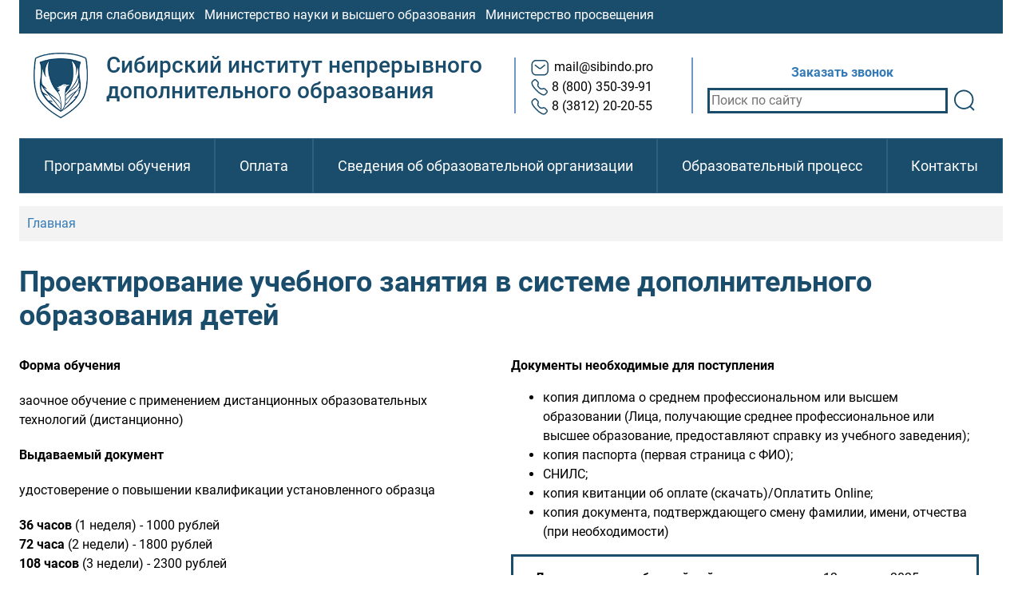

--- FILE ---
content_type: text/html; charset=UTF-8
request_url: https://sibindo.ru/node/146
body_size: 6410
content:


<!-- THEME DEBUG -->
<!-- THEME HOOK: 'html' -->
<!-- FILE NAME SUGGESTIONS:
   ▪️ html--node--146.html.twig
   ▪️ html--node--%.html.twig
   ▪️ html--node.html.twig
   ✅ html.html.twig
-->
<!-- 💡 BEGIN CUSTOM TEMPLATE OUTPUT from 'themes/sibindopro/templates/html.html.twig' -->
<!DOCTYPE html>
<html lang="ru" dir="ltr">
  <head>
    <meta charset="utf-8" />
<meta name="Generator" content="Drupal 10 (https://www.drupal.org)" />
<meta name="MobileOptimized" content="width" />
<meta name="HandheldFriendly" content="true" />
<meta name="viewport" content="width=device-width, initial-scale=1.0" />
<link rel="icon" href="/themes/sibindopro/favicon.ico" type="image/vnd.microsoft.icon" />
<link rel="canonical" href="https://sibindo.ru/node/146" />
<link rel="shortlink" href="https://sibindo.ru/node/146" />

    <title>Проектирование учебного занятия в системе дополнительного образования детей | Сибирский институт непрерывного дополнительного образования</title>
    <link rel="stylesheet" media="all" href="/core/modules/system/css/components/align.module.css?t3ukf5" />
<link rel="stylesheet" media="all" href="/core/modules/system/css/components/fieldgroup.module.css?t3ukf5" />
<link rel="stylesheet" media="all" href="/core/modules/system/css/components/container-inline.module.css?t3ukf5" />
<link rel="stylesheet" media="all" href="/core/modules/system/css/components/clearfix.module.css?t3ukf5" />
<link rel="stylesheet" media="all" href="/core/modules/system/css/components/details.module.css?t3ukf5" />
<link rel="stylesheet" media="all" href="/core/modules/system/css/components/hidden.module.css?t3ukf5" />
<link rel="stylesheet" media="all" href="/core/modules/system/css/components/item-list.module.css?t3ukf5" />
<link rel="stylesheet" media="all" href="/core/modules/system/css/components/js.module.css?t3ukf5" />
<link rel="stylesheet" media="all" href="/core/modules/system/css/components/nowrap.module.css?t3ukf5" />
<link rel="stylesheet" media="all" href="/core/modules/system/css/components/position-container.module.css?t3ukf5" />
<link rel="stylesheet" media="all" href="/core/modules/system/css/components/reset-appearance.module.css?t3ukf5" />
<link rel="stylesheet" media="all" href="/core/modules/system/css/components/resize.module.css?t3ukf5" />
<link rel="stylesheet" media="all" href="/core/modules/system/css/components/system-status-counter.css?t3ukf5" />
<link rel="stylesheet" media="all" href="/core/modules/system/css/components/system-status-report-counters.css?t3ukf5" />
<link rel="stylesheet" media="all" href="/core/modules/system/css/components/system-status-report-general-info.css?t3ukf5" />
<link rel="stylesheet" media="all" href="/core/modules/system/css/components/tablesort.module.css?t3ukf5" />
<link rel="stylesheet" media="all" href="/libraries/fontawesome/css/fontawesome.min.css?t3ukf5" />
<link rel="stylesheet" media="all" href="/libraries/fontawesome/css/brands.min.css?t3ukf5" />
<link rel="stylesheet" media="all" href="/libraries/fontawesome/css/custom-icons.min.css?t3ukf5" />
<link rel="stylesheet" media="all" href="/libraries/fontawesome/css/regular.min.css?t3ukf5" />
<link rel="stylesheet" media="all" href="/libraries/fontawesome/css/sharp-light.min.css?t3ukf5" />
<link rel="stylesheet" media="all" href="/libraries/fontawesome/css/sharp-regular.min.css?t3ukf5" />
<link rel="stylesheet" media="all" href="/libraries/fontawesome/css/sharp-solid.min.css?t3ukf5" />
<link rel="stylesheet" media="all" href="/libraries/fontawesome/css/v4-shims.min.css?t3ukf5" />
<link rel="stylesheet" media="all" href="/libraries/fontawesome/css/solid.min.css?t3ukf5" />
<link rel="stylesheet" media="all" href="/modules/contrib/visually_impaired_module/css/visually_impaired_module.css?t3ukf5" />
<link rel="stylesheet" media="all" href="/modules/mano/yookassa_payment/css/yookassa_payment.css?t3ukf5" />
<link rel="stylesheet" media="all" href="/themes/sibindopro/css/reset.css?t3ukf5" />
<link rel="stylesheet" media="all" href="/themes/sibindopro/css/bvi.min.css?t3ukf5" />
<link rel="stylesheet" media="all" href="/themes/sibindopro/css/fonts.css?t3ukf5" />
<link rel="stylesheet" media="all" href="/themes/sibindopro/css/style.css?t3ukf5" />
<link rel="stylesheet" media="all" href="/themes/sibindopro/css/mobile.css?t3ukf5" />

    
    <meta name="description" content="курсы повышения квалификации, профессиональная переподготовка, обучение учителей дистанционно">
  </head>
  <body>
        <a href="#main-content" class="visually-hidden focusable">
      Перейти к основному содержанию
    </a>
    
    

<!-- THEME DEBUG -->
<!-- THEME HOOK: 'off_canvas_page_wrapper' -->
<!-- BEGIN OUTPUT from 'core/modules/system/templates/off-canvas-page-wrapper.html.twig' -->
  <div class="dialog-off-canvas-main-canvas" data-off-canvas-main-canvas>
    

<!-- THEME DEBUG -->
<!-- THEME HOOK: 'page' -->
<!-- FILE NAME SUGGESTIONS:
   ▪️ page--node--146.html.twig
   ▪️ page--node--%.html.twig
   ▪️ page--node.html.twig
   ✅ page.html.twig
-->
<!-- 💡 BEGIN CUSTOM TEMPLATE OUTPUT from 'themes/sibindopro/templates/page.html.twig' -->
<!-- Yandex.Metrika counter -->
<script type="text/javascript" >
    (function (m, e, t, r, i, k, a) {
        m[i] = m[i] || function () {
            (m[i].a = m[i].a || []).push(arguments)
        };
        m[i].l = 1 * new Date();
        k = e.createElement(t), a = e.getElementsByTagName(t)[0], k.async = 1, k.src = r, a.parentNode.insertBefore(k, a)
    })
            (window, document, "script", "https://mc.yandex.ru/metrika/tag.js", "ym");

    ym(44585563, "init", {
        clickmap: true,
        trackLinks: true,
        accurateTrackBounce: true,
        webvisor: true
    });
</script>
<noscript><div><img src="https://mc.yandex.ru/watch/44585563" style="position:absolute; left:-9999px;" alt="" /></div></noscript>
<!-- /Yandex.Metrika counter -->
<meta name="yandex-verification" content="a8952bc6a992ae3f" />
<script type="text/javascript">!function () {
        var t = document.createElement("script");
        t.type = "text/javascript", t.async = !0, t.src = 'https://vk.com/js/api/openapi.js?169', t.onload = function () {
            VK.Retargeting.Init("VK-RTRG-1296439-8ug0t"), VK.Retargeting.Hit()
        }, document.head.appendChild(t)
    }();
</script>
<noscript><img src="https://vk.com/rtrg?p=VK-RTRG-1296439-8ug0t" style="position:fixed; left:-999px;" alt=""/></noscript>

<div class="layout-container">
    <div class="wrapper">
        

<!-- THEME DEBUG -->
<!-- THEME HOOK: 'region' -->
<!-- FILE NAME SUGGESTIONS:
   ▪️ region--topheader.html.twig
   ✅ region.html.twig
-->
<!-- BEGIN OUTPUT from 'core/modules/system/templates/region.html.twig' -->
  <div>
    

<!-- THEME DEBUG -->
<!-- THEME HOOK: 'block' -->
<!-- FILE NAME SUGGESTIONS:
   ▪️ block--sibindopro-topheader.html.twig
   ▪️ block--block-content--5369709c-9173-4b0b-a51f-93746aead3b1.html.twig
   ▪️ block--block-content--id-view--sibindopro-topheader--full.html.twig
   ▪️ block--block-content--id--sibindopro-topheader.html.twig
   ▪️ block--block-content--view-type--basic--full.html.twig
   ▪️ block--block-content--type--basic.html.twig
   ▪️ block--block-content--view--full.html.twig
   ▪️ block--block-content.html.twig
   ✅ block.html.twig
-->
<!-- BEGIN OUTPUT from 'core/modules/block/templates/block.html.twig' -->
<div id="block-sibindopro-topheader">
  
    
      

<!-- THEME DEBUG -->
<!-- THEME HOOK: 'field' -->
<!-- FILE NAME SUGGESTIONS:
   ▪️ field--block-content--body--basic.html.twig
   ▪️ field--block-content--body.html.twig
   ▪️ field--block-content--basic.html.twig
   ▪️ field--body.html.twig
   ▪️ field--text-with-summary.html.twig
   ✅ field.html.twig
-->
<!-- BEGIN OUTPUT from 'core/modules/system/templates/field.html.twig' -->

            <div><p><a class="bvi-open" href="#">Версия для слабовидящих</a> &nbsp;&nbsp;<a href="https://minobrnauki.gov.ru/">Министерство науки и высшего образования</a> &nbsp;&nbsp;<a href="https://edu.gov.ru/">Министерство просвещения</a></p></div>
      
<!-- END OUTPUT from 'core/modules/system/templates/field.html.twig' -->


  </div>

<!-- END OUTPUT from 'core/modules/block/templates/block.html.twig' -->


  </div>

<!-- END OUTPUT from 'core/modules/system/templates/region.html.twig' -->


    </div>
    <div class="wrapper">
        <header>
            <div class="brend">
                <div class="site-branding__name">
                    <div class="site-name"><a href="/"><img src="/themes/sibindopro/logo.png" alt="АНО ДПО СибИНДО" class="brend_logo-pic" width="68"></a></div>
                    <div class="site-name"><a href="/" title="Главная" rel="home">Сибирский институт непрерывного дополнительного образования</a></div>
                </div>
                <div class="site-branding__info">
                    <div class="brend__info">
                        <img src="/themes/sibindopro/images/email.png">mail@sibindo.pro<br/>
                        <img src="/themes/sibindopro/images/phone.png">8 (800) 350-39-91<br/>
                        <img src="/themes/sibindopro/images/phone.png">8 (3812) 20-20-55
                    </div>
                    <div class="brend__info">
                        
                        <a id="zakaz-call-btn" class="use-ajax" data-dialog-type="modal" href="/form/zakazat-zvonok" data-dialog-options='{"width": 1200}'>Заказать звонок</a>
                        

<!-- THEME DEBUG -->
<!-- THEME HOOK: 'region' -->
<!-- FILE NAME SUGGESTIONS:
   ▪️ region--search.html.twig
   ✅ region.html.twig
-->
<!-- BEGIN OUTPUT from 'core/modules/system/templates/region.html.twig' -->
  <div>
    

<!-- THEME DEBUG -->
<!-- THEME HOOK: 'block' -->
<!-- FILE NAME SUGGESTIONS:
   ▪️ block--raskrytayaformasearch-2page-1.html.twig
   ▪️ block--views-exposed-filter-block--search-2-page-1.html.twig
   ▪️ block--views-exposed-filter-block.html.twig
   ▪️ block--views.html.twig
   ✅ block.html.twig
-->
<!-- BEGIN OUTPUT from 'core/modules/block/templates/block.html.twig' -->
<div class="views-exposed-form" data-drupal-selector="views-exposed-form-search-2-page-1" id="block-raskrytayaformasearch-2page-1">
  
    
      

<!-- THEME DEBUG -->
<!-- THEME HOOK: 'form' -->
<!-- BEGIN OUTPUT from 'core/modules/system/templates/form.html.twig' -->
<form action="/search/site" method="get" id="views-exposed-form-search-2-page-1" accept-charset="UTF-8">
  

<!-- THEME DEBUG -->
<!-- THEME HOOK: 'views_exposed_form' -->
<!-- BEGIN OUTPUT from 'core/modules/views/templates/views-exposed-form.html.twig' -->


<!-- THEME DEBUG -->
<!-- THEME HOOK: 'form_element' -->
<!-- BEGIN OUTPUT from 'core/modules/system/templates/form-element.html.twig' -->
<div class="js-form-item form-item js-form-type-textfield form-item-search-api-fulltext js-form-item-search-api-fulltext form-no-label">
        

<!-- THEME DEBUG -->
<!-- THEME HOOK: 'input__textfield' -->
<!-- FILE NAME SUGGESTIONS:
   ▪️ input--textfield.html.twig
   ✅ input.html.twig
-->
<!-- BEGIN OUTPUT from 'core/modules/system/templates/input.html.twig' -->
<input placeholder="Поиск по сайту" data-drupal-selector="edit-search-api-fulltext" type="text" id="edit-search-api-fulltext" name="search_api_fulltext" value="" size="30" maxlength="128" class="form-text" />

<!-- END OUTPUT from 'core/modules/system/templates/input.html.twig' -->


        </div>

<!-- END OUTPUT from 'core/modules/system/templates/form-element.html.twig' -->



<!-- THEME DEBUG -->
<!-- THEME HOOK: 'container' -->
<!-- BEGIN OUTPUT from 'core/modules/system/templates/container.html.twig' -->
<div data-drupal-selector="edit-actions" class="form-actions js-form-wrapper form-wrapper" id="edit-actions">

<!-- THEME DEBUG -->
<!-- THEME HOOK: 'input__image_button' -->
<!-- FILE NAME SUGGESTIONS:
   ▪️ input--image-button.html.twig
   ✅ input.html.twig
-->
<!-- BEGIN OUTPUT from 'core/modules/system/templates/input.html.twig' -->
<input class="btn-lg btn-primary image-button js-form-submit form-submit" data-drupal-selector="edit-submit-search-2" type="image" id="edit-submit-search-2" value="Поиск" src="/themes/sibindopro/images/search.png" />

<!-- END OUTPUT from 'core/modules/system/templates/input.html.twig' -->

</div>

<!-- END OUTPUT from 'core/modules/system/templates/container.html.twig' -->



<!-- END OUTPUT from 'core/modules/views/templates/views-exposed-form.html.twig' -->


</form>

<!-- END OUTPUT from 'core/modules/system/templates/form.html.twig' -->


  </div>

<!-- END OUTPUT from 'core/modules/block/templates/block.html.twig' -->


  </div>

<!-- END OUTPUT from 'core/modules/system/templates/region.html.twig' -->


                    </div>
                </div>

            </div>
            <div class="main-menu">
                

<!-- THEME DEBUG -->
<!-- THEME HOOK: 'region' -->
<!-- FILE NAME SUGGESTIONS:
   ▪️ region--mainmenu.html.twig
   ✅ region.html.twig
-->
<!-- BEGIN OUTPUT from 'core/modules/system/templates/region.html.twig' -->
  <div>
    

<!-- THEME DEBUG -->
<!-- THEME HOOK: 'block' -->
<!-- FILE NAME SUGGESTIONS:
   ▪️ block--glavnoemenyu.html.twig
   ▪️ block--system-menu-block--main.html.twig
   ✅ block--system-menu-block.html.twig
   ▪️ block--system.html.twig
   ▪️ block.html.twig
-->
<!-- BEGIN OUTPUT from 'core/modules/system/templates/block--system-menu-block.html.twig' -->
<nav role="navigation" aria-labelledby="block-glavnoemenyu-menu" id="block-glavnoemenyu">
            
  <h2 class="visually-hidden" id="block-glavnoemenyu-menu">Главное меню</h2>
  

        

<!-- THEME DEBUG -->
<!-- THEME HOOK: 'menu__main' -->
<!-- FILE NAME SUGGESTIONS:
   ▪️ menu--main.html.twig
   ✅ menu.html.twig
-->
<!-- BEGIN OUTPUT from 'core/modules/system/templates/menu.html.twig' -->

              <ul>
              <li>
        <a href="/vse-programmy" data-drupal-link-system-path="vse-programmy">Программы обучения</a>
              </li>
          <li>
        <a href="/oplata">Оплата</a>
              </li>
          <li>
        <a href="/svedeniya">Сведения об образовательной организации</a>
              </li>
          <li>
        <a href="/training" data-drupal-link-system-path="node/20">Образовательный процесс</a>
              </li>
          <li>
        <a href="/contacts" data-drupal-link-system-path="node/2">Контакты</a>
              </li>
        </ul>
  


<!-- END OUTPUT from 'core/modules/system/templates/menu.html.twig' -->


  </nav>

<!-- END OUTPUT from 'core/modules/system/templates/block--system-menu-block.html.twig' -->


  </div>

<!-- END OUTPUT from 'core/modules/system/templates/region.html.twig' -->


            </div>
        </header>
    </div>

    <div class="wrapper">
        

<!-- THEME DEBUG -->
<!-- THEME HOOK: 'region' -->
<!-- FILE NAME SUGGESTIONS:
   ▪️ region--content0.html.twig
   ✅ region.html.twig
-->
<!-- BEGIN OUTPUT from 'core/modules/system/templates/region.html.twig' -->
  <div>
    

<!-- THEME DEBUG -->
<!-- THEME HOOK: 'block' -->
<!-- FILE NAME SUGGESTIONS:
   ▪️ block--soobscheniya.html.twig
   ✅ block--system-messages-block.html.twig
   ▪️ block--system.html.twig
   ▪️ block.html.twig
-->
<!-- BEGIN OUTPUT from 'core/modules/system/templates/block--system-messages-block.html.twig' -->
<div data-drupal-messages-fallback class="hidden"></div>

<!-- END OUTPUT from 'core/modules/system/templates/block--system-messages-block.html.twig' -->



<!-- THEME DEBUG -->
<!-- THEME HOOK: 'block' -->
<!-- FILE NAME SUGGESTIONS:
   ▪️ block--sibindopro-breadcrumbs.html.twig
   ▪️ block--system-breadcrumb-block.html.twig
   ▪️ block--system.html.twig
   ✅ block.html.twig
-->
<!-- BEGIN OUTPUT from 'core/modules/block/templates/block.html.twig' -->
<div id="block-sibindopro-breadcrumbs">
  
    
      

<!-- THEME DEBUG -->
<!-- THEME HOOK: 'breadcrumb' -->
<!-- BEGIN OUTPUT from 'core/modules/system/templates/breadcrumb.html.twig' -->
  <nav role="navigation" aria-labelledby="system-breadcrumb">
    <h2 id="system-breadcrumb" class="visually-hidden">Строка навигации</h2>
    <ol>
          <li>
                  <a href="/">Главная</a>
              </li>
        </ol>
  </nav>

<!-- END OUTPUT from 'core/modules/system/templates/breadcrumb.html.twig' -->


  </div>

<!-- END OUTPUT from 'core/modules/block/templates/block.html.twig' -->


  </div>

<!-- END OUTPUT from 'core/modules/system/templates/region.html.twig' -->


    </div>
    
        

    
    <div class="wrapper">
        

<!-- THEME DEBUG -->
<!-- THEME HOOK: 'region' -->
<!-- FILE NAME SUGGESTIONS:
   ▪️ region--content.html.twig
   ✅ region.html.twig
-->
<!-- BEGIN OUTPUT from 'core/modules/system/templates/region.html.twig' -->
  <div>
    

<!-- THEME DEBUG -->
<!-- THEME HOOK: 'block' -->
<!-- FILE NAME SUGGESTIONS:
   ▪️ block--sibindopro-sibindopro-system-main.html.twig
   ▪️ block--system-main-block.html.twig
   ▪️ block--system.html.twig
   ✅ block.html.twig
-->
<!-- BEGIN OUTPUT from 'core/modules/block/templates/block.html.twig' -->
<div id="block-sibindopro-sibindopro-system-main">
  
    
      

<!-- THEME DEBUG -->
<!-- THEME HOOK: 'node' -->
<!-- FILE NAME SUGGESTIONS:
   ▪️ node--146--full.html.twig
   ▪️ node--146.html.twig
   ▪️ node--content-courses--full.html.twig
   ✅ node--content-courses.html.twig
   ▪️ node--full.html.twig
   ▪️ node.html.twig
-->
<!-- 💡 BEGIN CUSTOM TEMPLATE OUTPUT from 'themes/sibindopro/templates/node--content-courses.html.twig' -->
 

    <div id="block-sibindopro-page-title"><h1>Проектирование учебного занятия в системе дополнительного образования детей</h1></div>
<div class="content-column">
    <div class="first-column">
        

<!-- THEME DEBUG -->
<!-- THEME HOOK: 'field' -->
<!-- FILE NAME SUGGESTIONS:
   ▪️ field--node--field-form-education--content-courses.html.twig
   ▪️ field--node--field-form-education.html.twig
   ▪️ field--node--content-courses.html.twig
   ▪️ field--field-form-education.html.twig
   ▪️ field--list-string.html.twig
   ✅ field.html.twig
-->
<!-- BEGIN OUTPUT from 'core/modules/system/templates/field.html.twig' -->

  <div>
    <div>Форма обучения</div>
              <div>заочное обучение с применением дистанционных образовательных технологий (дистанционно)</div>
          </div>

<!-- END OUTPUT from 'core/modules/system/templates/field.html.twig' -->


        

<!-- THEME DEBUG -->
<!-- THEME HOOK: 'field' -->
<!-- FILE NAME SUGGESTIONS:
   ▪️ field--node--field-documents-education--content-courses.html.twig
   ▪️ field--node--field-documents-education.html.twig
   ▪️ field--node--content-courses.html.twig
   ▪️ field--field-documents-education.html.twig
   ▪️ field--list-string.html.twig
   ✅ field.html.twig
-->
<!-- BEGIN OUTPUT from 'core/modules/system/templates/field.html.twig' -->

  <div>
    <div>Выдаваемый документ</div>
          <div>
              <div>удостоверение о повышении квалификации установленного образца</div>
              </div>
      </div>

<!-- END OUTPUT from 'core/modules/system/templates/field.html.twig' -->


        
        
                        <div class="raschasovka"><b>36 часов</b> (1 неделя) - 1000 рублей</div>
                        <div class="raschasovka"><b>72 часа</b> (2 недели) - 1800 рублей</div>
                        <div class="raschasovka"><b>108 часов</b> (3 недели) - 2300 рублей</div>
                        <div class="raschasovka"><b>144 часа</b> (4 недели) - 2700 рублей</div>
                
    </div>
    <div>
        <div>
            <h4>Документы необходимые для поступления</h4>
            <ul>
                <li>копия диплома о среднем профессиональном или высшем образовании (Лица, получающие среднее профессиональное или высшее образование, предоставляют справку из учебного заведения);</li>
                <li>копия паспорта (первая страница с ФИО);</li>
                <li>СНИЛС;</li>
                <li>копия квитанции об оплате (скачать)/Оплатить Online;</li>
                <li>копия документа, подтверждающего смену фамилии, имени, отчества (при необходимости)</li>
            </ul>
        </div>
        
        <div style="border: 3px solid #1A4C6C;padding: 15px 27px;">
            <p><b>Дата зачисления ближайшей группы:</b> вторник, 12 августа 2025</p>
            <p>Обращаем ваше внимание, что приём заявок и документов на зачисление, в том числе квитанций об оплате обучения, осуществляется строго до начала обучения.</p>
        </div>       
    </div> 
</div>
<div class="button-wrapper">
    <a class="button-link" href="/form/zayavka-na-obuchenie?naimenovanie_programmy=146">Записаться на курс</a>
</div>
<!-- END CUSTOM TEMPLATE OUTPUT from 'themes/sibindopro/templates/node--content-courses.html.twig' -->


  </div>

<!-- END OUTPUT from 'core/modules/block/templates/block.html.twig' -->



<!-- THEME DEBUG -->
<!-- THEME HOOK: 'block' -->
<!-- FILE NAME SUGGESTIONS:
   ▪️ block--sibindopro-sibindopro-block-4.html.twig
   ▪️ block--block-content--2ec114fd-494c-44f1-882d-d6f798b1ee1f.html.twig
   ▪️ block--block-content--id-view--sibindopro-sibindopro-block-4--full.html.twig
   ▪️ block--block-content--id--sibindopro-sibindopro-block-4.html.twig
   ▪️ block--block-content--view-type--basic--full.html.twig
   ▪️ block--block-content--type--basic.html.twig
   ▪️ block--block-content--view--full.html.twig
   ▪️ block--block-content.html.twig
   ✅ block.html.twig
-->
<!-- BEGIN OUTPUT from 'core/modules/block/templates/block.html.twig' -->
<div id="block-sibindopro-sibindopro-block-4">
  
    
      

<!-- THEME DEBUG -->
<!-- THEME HOOK: 'field' -->
<!-- FILE NAME SUGGESTIONS:
   ▪️ field--block-content--body--basic.html.twig
   ▪️ field--block-content--body.html.twig
   ▪️ field--block-content--basic.html.twig
   ▪️ field--body.html.twig
   ▪️ field--text-with-summary.html.twig
   ✅ field.html.twig
-->
<!-- BEGIN OUTPUT from 'core/modules/system/templates/field.html.twig' -->

            <div></div>
      
<!-- END OUTPUT from 'core/modules/system/templates/field.html.twig' -->


  </div>

<!-- END OUTPUT from 'core/modules/block/templates/block.html.twig' -->


  </div>

<!-- END OUTPUT from 'core/modules/system/templates/region.html.twig' -->


    </div>
    
    
    <div style="margin-top: 20px;">
        

<!-- THEME DEBUG -->
<!-- THEME HOOK: 'region' -->
<!-- FILE NAME SUGGESTIONS:
   ▪️ region--topfooter.html.twig
   ✅ region.html.twig
-->
<!-- BEGIN OUTPUT from 'core/modules/system/templates/region.html.twig' -->
  <div>
    

<!-- THEME DEBUG -->
<!-- THEME HOOK: 'block' -->
<!-- FILE NAME SUGGESTIONS:
   ▪️ block--sibindopro-sibindopro-block-1.html.twig
   ▪️ block--block-content--6881fb77-d20c-449c-be89-0078f66a2134.html.twig
   ▪️ block--block-content--id-view--sibindopro-sibindopro-block-1--full.html.twig
   ▪️ block--block-content--id--sibindopro-sibindopro-block-1.html.twig
   ▪️ block--block-content--view-type--basic--full.html.twig
   ▪️ block--block-content--type--basic.html.twig
   ▪️ block--block-content--view--full.html.twig
   ▪️ block--block-content.html.twig
   ✅ block.html.twig
-->
<!-- BEGIN OUTPUT from 'core/modules/block/templates/block.html.twig' -->
<div id="block-sibindopro-sibindopro-block-1">
  
    
      

<!-- THEME DEBUG -->
<!-- THEME HOOK: 'field' -->
<!-- FILE NAME SUGGESTIONS:
   ▪️ field--block-content--body--basic.html.twig
   ▪️ field--block-content--body.html.twig
   ▪️ field--block-content--basic.html.twig
   ▪️ field--body.html.twig
   ▪️ field--text-with-summary.html.twig
   ✅ field.html.twig
-->
<!-- BEGIN OUTPUT from 'core/modules/system/templates/field.html.twig' -->

            <div><script type="text/javascript" charset="utf-8" async src="https://api-maps.yandex.ru/services/constructor/1.0/js/?um=constructor%3A90bd57a6cf38a8c6e3bc38732a8a195f277ae5d0976881538d275dc742d4b6b8&amp;width=100%25&amp;height=400&amp;lang=ru_RU&amp;scroll=true"></script></div>
      
<!-- END OUTPUT from 'core/modules/system/templates/field.html.twig' -->


  </div>

<!-- END OUTPUT from 'core/modules/block/templates/block.html.twig' -->


  </div>

<!-- END OUTPUT from 'core/modules/system/templates/region.html.twig' -->


    </div>

    <div class="footer"> 
        <div class="wrapper">
            <div style="text-align: center"><img src="/themes/sibindopro/images/logo.png" alt=""/></div>
                

<!-- THEME DEBUG -->
<!-- THEME HOOK: 'region' -->
<!-- FILE NAME SUGGESTIONS:
   ▪️ region--footer.html.twig
   ✅ region.html.twig
-->
<!-- BEGIN OUTPUT from 'core/modules/system/templates/region.html.twig' -->
  <div>
    

<!-- THEME DEBUG -->
<!-- THEME HOOK: 'block' -->
<!-- FILE NAME SUGGESTIONS:
   ▪️ block--dopolnitelnoemenyu.html.twig
   ▪️ block--system-menu-block--menu-footer-menu.html.twig
   ✅ block--system-menu-block.html.twig
   ▪️ block--system.html.twig
   ▪️ block.html.twig
-->
<!-- BEGIN OUTPUT from 'core/modules/system/templates/block--system-menu-block.html.twig' -->
<nav role="navigation" aria-labelledby="block-dopolnitelnoemenyu-menu" id="block-dopolnitelnoemenyu">
            
  <h2 class="visually-hidden" id="block-dopolnitelnoemenyu-menu">Дополнительное меню</h2>
  

        

<!-- THEME DEBUG -->
<!-- THEME HOOK: 'menu__menu_footer_menu' -->
<!-- FILE NAME SUGGESTIONS:
   ▪️ menu--menu-footer-menu.html.twig
   ✅ menu.html.twig
-->
<!-- BEGIN OUTPUT from 'core/modules/system/templates/menu.html.twig' -->

              <ul>
              <li>
        <a href="/offer">Договор оферта</a>
              </li>
          <li>
        <a href="/policy" data-drupal-link-system-path="node/21">Пользовательское соглашение</a>
              </li>
          <li>
        <a href="/politika-pd" data-drupal-link-system-path="node/226">Политика обработки персональных данных</a>
              </li>
          <li>
        <span>Задать вопрос</span>
              </li>
        </ul>
  


<!-- END OUTPUT from 'core/modules/system/templates/menu.html.twig' -->


  </nav>

<!-- END OUTPUT from 'core/modules/system/templates/block--system-menu-block.html.twig' -->



<!-- THEME DEBUG -->
<!-- THEME HOOK: 'block' -->
<!-- FILE NAME SUGGESTIONS:
   ▪️ block--sibindopro-sibindopro-block-5.html.twig
   ▪️ block--block-content--ab5d41ff-7971-4837-93c5-205fa29b069a.html.twig
   ▪️ block--block-content--id-view--sibindopro-sibindopro-block-5--full.html.twig
   ▪️ block--block-content--id--sibindopro-sibindopro-block-5.html.twig
   ▪️ block--block-content--view-type--basic--full.html.twig
   ▪️ block--block-content--type--basic.html.twig
   ▪️ block--block-content--view--full.html.twig
   ▪️ block--block-content.html.twig
   ✅ block.html.twig
-->
<!-- BEGIN OUTPUT from 'core/modules/block/templates/block.html.twig' -->
<div id="block-sibindopro-sibindopro-block-5">
  
    
      

<!-- THEME DEBUG -->
<!-- THEME HOOK: 'field' -->
<!-- FILE NAME SUGGESTIONS:
   ▪️ field--block-content--body--basic.html.twig
   ▪️ field--block-content--body.html.twig
   ▪️ field--block-content--basic.html.twig
   ▪️ field--body.html.twig
   ▪️ field--text-with-summary.html.twig
   ✅ field.html.twig
-->
<!-- BEGIN OUTPUT from 'core/modules/system/templates/field.html.twig' -->

            <div><div id="footer-contact">
<div><i class="fas fa-map-marker-alt"></i> 644043 г. Омск, ул. Фрунзе 1/4, оф. 509</div>

<div><i class="fas fa-envelope"></i> mail@sibindo.pro</div>

<div><i class="fas fa-phone"></i> 8 (800) 350-39-91</div>

<div><i class="fas fa-phone"></i> 8(3812) 20-20-55</div>
</div>

<div id="footer-social"><a href="https://vk.com/sibindo_omsk"><img alt="vk" data-entity-type="file" data-entity-uuid="320c4a28-583d-4f7d-b551-bc56dc49068f" src="/sites/sibindo.pro/files/inline-images/vk.png"></a> <a href="https://vk.com/sibindo_omsk"> <img alt="ok" data-entity-type="file" data-entity-uuid="97f285a0-ed63-4765-9883-6d9c24d059c2" src="/sites/sibindo.pro/files/inline-images/ok.png"></a></div>
</div>
      
<!-- END OUTPUT from 'core/modules/system/templates/field.html.twig' -->


  </div>

<!-- END OUTPUT from 'core/modules/block/templates/block.html.twig' -->



<!-- THEME DEBUG -->
<!-- THEME HOOK: 'block' -->
<!-- FILE NAME SUGGESTIONS:
   ▪️ block--sibindopro-sibindopro-block-6.html.twig
   ▪️ block--block-content--2f33eb19-f5f9-4346-b23b-1be4e7d3c6aa.html.twig
   ▪️ block--block-content--id-view--sibindopro-sibindopro-block-6--full.html.twig
   ▪️ block--block-content--id--sibindopro-sibindopro-block-6.html.twig
   ▪️ block--block-content--view-type--basic--full.html.twig
   ▪️ block--block-content--type--basic.html.twig
   ▪️ block--block-content--view--full.html.twig
   ▪️ block--block-content.html.twig
   ✅ block.html.twig
-->
<!-- BEGIN OUTPUT from 'core/modules/block/templates/block.html.twig' -->
<div id="block-sibindopro-sibindopro-block-6">
  
    
      

<!-- THEME DEBUG -->
<!-- THEME HOOK: 'field' -->
<!-- FILE NAME SUGGESTIONS:
   ▪️ field--block-content--body--basic.html.twig
   ▪️ field--block-content--body.html.twig
   ▪️ field--block-content--basic.html.twig
   ▪️ field--body.html.twig
   ▪️ field--text-with-summary.html.twig
   ✅ field.html.twig
-->
<!-- BEGIN OUTPUT from 'core/modules/system/templates/field.html.twig' -->

            <div><p class="rtecenter"><span style="font-size:14px;">© 2013 - 2025 Автономная некоммерческая организация дополнительного профессионального образования «Сибирский институт непрерывного дополнительного образования»</span></p></div>
      
<!-- END OUTPUT from 'core/modules/system/templates/field.html.twig' -->


  </div>

<!-- END OUTPUT from 'core/modules/block/templates/block.html.twig' -->


  </div>

<!-- END OUTPUT from 'core/modules/system/templates/region.html.twig' -->


                
        </div>
    </div>

    <script src="https://cdnjs.cloudflare.com/ajax/libs/gsap/1.20.3/TweenMax.min.js"></script>
    <script type="text/javascript" src="https://vk.com/js/api/openapi.js?162"></script>
    <!-- VK Widget -->
    <div id="vk_community_messages"></div>
    <script type="text/javascript">
    VK.Widgets.CommunityMessages("vk_community_messages", 157167235, {tooltipButtonText: "Есть вопрос?"});
    </script>
</div>
<!-- END CUSTOM TEMPLATE OUTPUT from 'themes/sibindopro/templates/page.html.twig' -->


  </div>

<!-- END OUTPUT from 'core/modules/system/templates/off-canvas-page-wrapper.html.twig' -->


    
    <script type="application/json" data-drupal-selector="drupal-settings-json">{"path":{"baseUrl":"\/","pathPrefix":"","currentPath":"node\/146","currentPathIsAdmin":false,"isFront":false,"currentLanguage":"ru"},"pluralDelimiter":"\u0003","suppressDeprecationErrors":true,"ajaxTrustedUrl":{"\/search\/site":true},"user":{"uid":0,"permissionsHash":"7ed2fba98705710bd9bca52b06e470f7b84eded649363ffd443a996d53fbf598"}}</script>
<script src="/core/assets/vendor/jquery/jquery.min.js?v=3.7.1"></script>
<script src="/sites/sibindo.pro/files/languages/ru_A0729kGYXESnZ5AgQqdlxpUJe4SeXGEvLTCSkRinFlA.js?t3ukf5"></script>
<script src="/core/misc/drupalSettingsLoader.js?v=10.5.4"></script>
<script src="/core/misc/drupal.js?v=10.5.4"></script>
<script src="/core/misc/drupal.init.js?v=10.5.4"></script>
<script src="/themes/sibindopro/js/bvi.min.js?v=1.x"></script>
<script src="/themes/sibindopro/js/sibindopro.js?v=1.x"></script>
<script src="/modules/mano/yookassa_payment/js/yookassa_payment.js?t3ukf5"></script>

  </body>
</html>

<!-- END CUSTOM TEMPLATE OUTPUT from 'themes/sibindopro/templates/html.html.twig' -->



--- FILE ---
content_type: text/css
request_url: https://sibindo.ru/themes/sibindopro/css/fonts.css?t3ukf5
body_size: 177
content:
/*Roboto*/
@font-face{
    font-family: 'Roboto';
    src: url('../fonts/Roboto/Roboto-Regular.ttf');
    font-weight: normal;
    font-style: normal;
}
@font-face{
    font-family: 'Roboto';
    src: url('../fonts/Roboto/Roboto-Bold.ttf');
    font-weight: bold;
    font-style: normal;
}
@font-face{
    font-family: 'Roboto';
    src: url('../fonts/Roboto/Roboto-Italic.ttf');
    font-weight: normal;
    font-style: italic;
}
@font-face{
    font-family: 'Roboto';
    src: url('../fonts/Roboto/Roboto-BoldItalic.ttf');
    font-weight: bold;
    font-style: italic;
}

@font-face{
    font-family: 'Roboto Medium';
    src: url('../fonts/Roboto/Roboto-Medium.ttf');
}


--- FILE ---
content_type: text/css
request_url: https://sibindo.ru/themes/sibindopro/css/style.css?t3ukf5
body_size: 2871
content:
body{
    font-family: 'Roboto';
    font-size: 16px;
}

a, a:link {
  text-decoration: none;
  color: #337AB7;
}

p{
    padding-bottom: 4px;
}


button, input[type=button], input[type=submit]{
    background-color: #1A4C6C;
    color: white;
    padding: 12px 40px;
}

img{
    display: inline;
}

.wrapper{
    margin: 0 auto;
    max-width: 1232px;
}

.wrapper-form{
    background-color: #1A4C6C;
    color: white;
    margin: 40px 0;
    padding-bottom: 20px;
}

.wrapper-form .button{
    border-color: white;
    cursor: pointer;
}

.wrapper-form .form-actions{
    text-align: right;
}

.wrapper-form h2{
    color: white !important;
    
}

.brend{
    display: flex;
    flex-wrap: wrap;
    justify-content: space-between;
    margin: 15px 0;
    align-items: center;
}

.brend img {
    vertical-align: middle;
    margin-right: 5px;
}


.brend__info{
    height: 70px;
    border-left: 2px solid #7294C7;
    padding: 0 18px;
    text-align: center;
    margin: 15px;
}


#block-sibindopro-topheader{
    padding: 7px 20px;
    background-color: #1A4C6C;
    color: white;
}

#block-sibindopro-topheader a,
#block-sibindopro-topheader a:link,
#block-sibindopro-topheader a:visited{
    color: white;
}

#zakaz-call-btn{
    display: inline-block;
    padding: 7px;
    font-weight: bold;
}

.site-branding__name{
    display: flex;
}

.site-branding__info{
    display: flex;
    flex-wrap: wrap;
    justify-content: space-between;
    align-items: center;
}

.site-branding__name a{
    font-family: 'Roboto Medium';
    font-size: 28px;
    color: #1A4C6C;
    text-decoration: none;
    line-height: 32.81px;
}

.site-name{
    max-width: 495px;
    margin-left: 18px;
}

#block-glavnoemenyu{
    background-color: #2D5F80;
}

#block-glavnoemenyu>ul{
    display: flex;
    flex-direction: row;
    flex-wrap: wrap;
    justify-content: space-around;
    padding: 0;
}

#block-glavnoemenyu>ul>li{
    flex-grow: 1;
    display: flex;
    background-color: #1A4C6C;
    border: 1px solid #2D5F80;
}

#block-glavnoemenyu>ul>li a{
  display: flex;
  justify-content: center;
  align-items: center;
  text-align: center;
  width: 100%;
  color: white;
  font-size: 18px;
  padding: 20px 29px;
}


#block-glavnoemenyu>ul>li a:hover {
  background-color: #1A3039;
}



.top-programms{
    display: grid;
    grid-template-columns: 1fr 1fr;
    grid-gap: 40px;
}



.top-programms .views-field-field-image{
    height: 272px;
    overflow: hidden;
    vertical-align: middle;
}

.top-programms .views-field-field-image img{
    width: 100%;
    height: 100%;
    object-fit: cover;
    object-position: 50% 0;
}

.footer{
    background-color: #1A4C6C;
    padding: 70px 0;
    color: white;
}

.footer a, .footer a:link{
    color: white;
}

#block-dopolnitelnoemenyu>ul{
    display: flex;
    list-style: none;
    text-align: center;
    justify-content: center;
    padding: 0;
}

#block-dopolnitelnoemenyu>ul>li{
    margin: 0 15px;
}

#block-sibindopro-sibindopro-block-5>div{
    display: flex;
    flex-wrap: wrap;
    justify-content: space-between;
}

#footer-contact{
    display: flex;
    flex-wrap: wrap;
}

#footer-contact>div{
    margin-right: 15px;
}

#footer-social a{
    display: inline-block;
    margin-left: 20px; 
}

#block-sibindopro-local-tasks>ul{
    list-style: none;
    display: flex;
    padding: 0;
}

#block-sibindopro-local-tasks>ul>li{
    padding: 0 15px;
}

.button-link, button{
    padding: 15px 45px;
    background-color: #1A4C6C;
    color: white !important;
}

.footer-icon a{
    display: block;
    padding: 15px 45px;
    background-color: #1A4C6C;
    color: white;
}

.footer-icon a:last-child{
    background-color: white;
    color: #1A4C6C;
    border: 3px solid #1A4C6C;
}

.footer-icon{
    display: flex;
    flex-wrap: nowrap;
    justify-content: space-between;
}

.top-programms .views-row{
    box-shadow: 0px 4px 15px rgba(0, 0, 0, 0.25);
    display: flex;
    flex-direction: column;
    justify-content: space-between;
}

.top-programms form{
    grid-column: 1/3;
}

.top-programms form>div{
    display: inline-block;
    margin-right: 10px;
}

.top-programms .views-field-nothing{
    padding: 50px;
    flex-grow: 1;
}


.header-pg{
    display: flex;
    flex-wrap: nowrap;
    margin-bottom: 32px;
    flex-grow: 1;
}

.header-pg>div:first-child{
    font-weight: bold;
    font-size: 18px;
    line-height: 140%;
    color: #1A4C6C;
    padding-right: 20px;
}

.header-pg>div:last-child{
    font-weight: bold;
    font-size: 12px;
    line-height: 130%;
    color: #9B51E0;
    display: flex;
    align-items: center;
}

#block-webform h2,
#block-webform-2 h2,
#block-dokumenty h2,
#block-priemuschestvaobucheniyaunas h2,
#block-sibindopro-page-title h1,
#block-views-block-populyarnye-programmy-block-1 h2{
    font-size: 36px;
    line-height: 42px;
    color: #1A4C6C;
    padding: 30px 0;
}


.main-docs {
    display: flex;
    flex-wrap: wrap;
    justify-content: space-between;
}

.prog-demiter{
    min-width: 4px;
    margin: 0 7px;
    background-color: rgba(26, 76, 108, 0.3);
}


.pager{
    grid-column: 1/3;
}

.pager .pager__items{
    display: flex;
    justify-content: center;
}

.pager .pager__items>li{
    padding: 2px;
}

.min-price{
    font-size: 22px;
    line-height: 28px;
    margin-bottom: 30px;
    font-weight: bold;
}

span.newprice{
    color: red;
    display: inline-block;
    transform: translate(-70px,-25px);
}
span.oldprice{
    
    text-decoration: line-through;
    
}


.image-course{
    height: 450px;
    overflow: hidden;
    vertical-align: middle;
}

.image-course img{
    width: 100%;
}

.content-column{
    display: flex;
}

.content-column>div{
    flex-grow: 1;
    flex-basis: 50%;
    padding-right: 30px;
}

.first-column>div>div:first-child{
    font-weight: bold;
}

.first-column>div>div{
    padding-bottom: 20px;
}

.button-wrapper{
    margin: 30px 0;
    text-align: center;
}


#payment-form{
    display: flex;
    flex-wrap: wrap;
}

.pay-column1{
    max-width: 490px;    
}



.pay-column2{
    max-width: 750px;   
}

.payment-text{
    border-left: 2px solid #1A4C6C;
    padding: 23px;
    font-weight: 400;
    line-height: 140%;
    
}

input[type=text],
input[type=text]:focus,
input[type=email],
input[type=email]:focus,
input[type=tel],
input[type=tel]:focus,
input[type=number], textarea, select{
    border: 3px solid #1A4C6C;
    outline: none;
}

.pay-column1 input[type=text],
.pay-column1 input[type=number]{
    width: 300px;
    display: block;
}

.pay-column1 .form-text{
    display: block;
} 

.payment-text-row2{
    margin-top: 40px;
    display: flex;
    vertical-align: middle;
}

.payment-text-row2-col1{
    border: 2px solid #1A4C6C;
    color: #1A4C6C;
    padding: 23px;
    margin-right: 30px;
    line-height: 27px;
    
    
}

.payment-text-row2-col1 p{
    display: block;
}

.payment-text-row2-col1 a,
.payment-text-row2-col1 a:link{
    color: #1A4C6C;
    font-size: 20px;
    margin-top: 10px;
    display: block;
    
}

.payment-text-row2-col1 img{
    width: 27px;
}

.payment-text-row2-col1 a i{
    color: red;
}

.payment-text-row2-col2{
    padding: 40px 0;
}

.pay-column1 #edit-submit1{
    padding: 15px 60px
}


#webform-submission-zayavka-na-obuchenie-add-form select{
    width: 100%;
    padding: 14px;
}

#webform-submission-zayavka-na-obuchenie-add-form textarea{
    width: 100%;
}



#webform-submission-zayavka-na-obuchenie-add-form .form-item{
    margin-bottom: 10px;
}

#webform-submission-zayavka-na-obuchenie-add-form label:not(.option), #webform-submission-zayavka-na-obuchenie-add-form .fieldset-legend{
    font-weight: bold;
}


#webform-submission-zayavka-na-obuchenie-add-form .form-actions{
    text-align: center;
    margin: 30px;
}


.icon-layout{
  display: flex;
  flex-direction: column;
  justify-content: space-between;
  height: 100%;
}

.ourplus-wrapper{
    border: 3px solid #1A4C6C;
    padding: 30px;
    display: grid;
    grid-template-columns: 1fr 1fr;

}

.ourplus{
    display: flex;
    padding: 15px;
}


.ourplus-icon{
    padding-right: 17px;
    min-width: 45px;
    text-align: right;
}

.ourplus-icon img{
    height: 20px;
    width: auto;
}

.more-link{
    grid-column: 1 / 3;
    text-align: center;
}

.more-link a{
    padding: 15px 45px;
    border: 3px solid #1A4C6C;
    color: #1A4C6C;
    
}

.ui-dialog{
    margin: 0;
    padding: 0;
    z-index: 101;
}

.ui-dialog-titlebar{
    position: absolute !important;
    top: 0;
    right: 0;
    background: none;
    border: none;
    z-index: 1000;
}

.ui-dialog-title{
    display: none;
}

#drupal-modal{
    padding: 0;
}

#drupal-modal .form-wrapper{
    margin: 0;
}

#drupal-modal .js-form-item{
    margin-bottom: 15px;
}

#drupal-modal h2{
    font-weight: bold;
    font-size: 24px;
    line-height: 130%;
    text-align: center;
    color: #1A4C6C;
    margin-top: 66px;
    margin-bottom: 22px;
}

#drupal-modal input{
    padding: 12px;
}

.ui-icon-closethick{
    background-image: none !important;
}

.ui-dialog .ui-dialog-titlebar-close{
    width: 38px;
    height: 38px;
    margin: 0;
}

.ui-dialog .ui-dialog-titlebar button{
    background: none;
    border: none;
    background-image: url(/themes/sibindopro/images/close-form.png); 
}

.ui-dialog-buttonpane{
    position: absolute;
    bottom: 0;
    right: 0;
    z-index: 1000;
    border: none;
}


#block-formapoiska input[type=search]{
    display: none;
    position: absolute;
    top: 0;
    left: 0;
}

#block-formapoiska input[type=image]:focus{
    display: inline-block;
}


.top-programms .views-exposed-form label{
    display: block;
}

.zachiclenie{
    margin-top: 30px;
    display: flex;
    flex-wrap: wrap;
}

.datezach{
    flex-basis: 300px;
    background-color: #1A4C6C;
    color: white;
    padding: 40px;
}

.prices{
    padding: 40px 60px;
    border: 3px solid #1A4C6C;
    flex-grow: 1;
}

.z-price{
    display: flex;
    flex-wrap: wrap;
}

.z-price>div{
    margin: 10px;
}

span.z-newprice{
    color: #9B51E0;
    font-weight: bold;
}

span.z-oldprice{
    text-decoration: line-through;
    font-weight: bold;
}


/*.search-block-form form{
    position: relative;
}

.search-block-form .brend__info:nth-child(3){
    filter: opacity(1)!important;
}

#block-formapoiska input[type=search]{
    transition: .4s;
    filter: opacity(1)!important;
    padding: 5px;
    border: 0;
    border-radius: 5px;
    background-color: #bce3fa;
    width: 500px;
}*/

#views-exposed-form-search-2-page-1{
    display: flex;
    flex-wrap: nowrap;
}

#views-exposed-form-search-2-page-1>div:last-child{
    margin-left: 5px; 
}

.content-courses img{
    display: block;
    width: 100%;
    height: auto;
/*    position: relative;
    top: -30%;*/
}

.content-courses div{
    height: 400px;
    overflow: hidden;
    
}

.top-programms .views-field-field-image>div{
    height: 100%;
}

#payment-form{
    display: block;
}

#payment-form .form-item{
    margin-bottom: 5px;
}

.beautiful-table{
    border-collapse: collapse;
    margin: 25px 0;
    font-size: 12px;
    box-shadow: 0 0 20px rgba(0, 0, 0, 0.15);
}

.beautiful-table thead tr {
    background-color: #337AB7;
    color: #ffffff;
    text-align: left;
}

.beautiful-table th,
.beautiful-table td {
    padding: 12px 15px;
    border: 1px solid #337AB7;
}

.beautiful-table tbody tr {
    border-bottom: 1px solid #dddddd;
}

.beautiful-table tbody tr:nth-of-type(even) {
    background-color: #f3f3f3;
}

.beautiful-table tbody tr:last-of-type {
    border-bottom: 2px solid #337AB7;
}


/*Хлебные крошки*/
#block-sibindopro-breadcrumbs{
    background-color: #f3f3f3;
    padding: 10px;
}

#block-sibindopro-breadcrumbs nav ol{
    list-style: none;
    margin: 0;
    padding: 0;
    
}

#block-sibindopro-breadcrumbs nav ol>li{
    display: inline-block;
    padding-right: 10px;
}

#block-sibindopro-breadcrumbs nav ol>li+li:before {
    padding: 0 5px;
    color: #ccc;
    content: "/\00a0";
}

details.noarrow > summary {
    list-style: none;
}

--- FILE ---
content_type: text/css
request_url: https://sibindo.ru/themes/sibindopro/css/mobile.css?t3ukf5
body_size: 348
content:
  
@media screen and (max-width:970px) {
    .top-programms{
        grid-template-columns: 1fr;
        width: 100%;
    }
    
    .top-programms .views-field-field-image img{
        width: 100%;
    }
    
    .top-programms form{
        grid-column: 1 / 2;
    }
    
    .pager{
        grid-column: 1 / 2;
    }
    
    .more-link{
        grid-column: 1 / 2;
    }
   
    
    .top-programms .views-field-field-image img {
        width: 100%;
    }
    
    .top-programms .views-field-nothing {
        padding: 10px;
    }
    
    .ourplus-wrapper{
        grid-template-columns: 1fr;
    }
    
    .site-branding__info{
        display: block;
    }
    
    .brend__info{
        border: none;
        text-align: left;
        padding: 0;
    }
}

@media screen and (max-width:1242px) {
    .wrapper{
        margin: 0 10px;
    }
    
    .datezach{
        flex-basis: 100%;
    }
}

@media screen and (max-width:767px) {
    input[type=text],
    input[type=email],
    input[type=tel]{
        width: 100%;
    }
}

--- FILE ---
content_type: text/javascript
request_url: https://sibindo.ru/themes/sibindopro/js/sibindopro.js?v=1.x
body_size: 436
content:
//function searchButton(){
//    let field = document.querySelector("#block-formapoiska input[type=search]");
//    let body = document.querySelector("body");
//    if(getComputedStyle(field).display == "none"){
//      field.style.display = "block";
//      field.style.left = Number(-1 * (field.clientWidth) - 10) + "px";
//      (document.querySelector(".brend")).style.filter = "opacity(0.2)";
//      field.focus();
//      body.onclick = function(){
//        if(document.activeElement == field){ } 
//        else {
//          body.onclick = function(){}
//          console.log(document.activeElement);
//          setTimeout(function(){
//            field.style.display = "none";
//            field.style.left = "0px";
//            (document.querySelector(".brend")).style.filter = "opacity(1)";
//          }, 100);
//        }
//      }
//      return false;
//    } else return true;                      
//}


(function ($, Drupal, drupalSettings) {
    
    new isvek.Bvi();

})(jQuery, Drupal, drupalSettings);